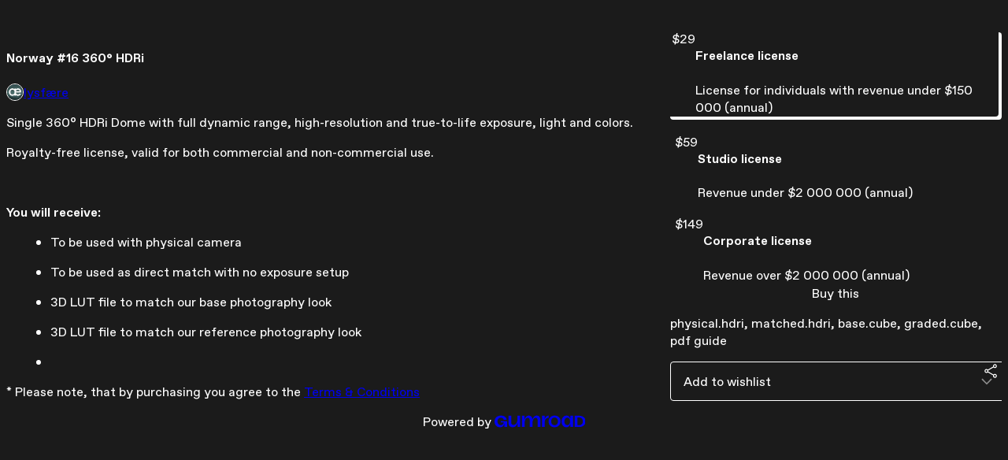

--- FILE ---
content_type: text/html; charset=utf-8
request_url: https://lysfaere.gumroad.com/l/qdnCrv
body_size: 6124
content:
<!DOCTYPE html>
<html lang="en">
  <head prefix="og: http://ogp.me/ns# fb: http://ogp.me/ns/fb# gumroad: http://ogp.me/ns/fb/gumroad#">
    <link rel="dns-prefetch" href="//assets.gumroad.com">
    <link rel="dns-prefetch" href="//static-2.gumroad.com">
    <link rel="dns-prefetch" href="//public-files.gumroad.com">
  <title inertia>Norway #16   360° HDRi</title>
  <meta name="action-cable-url" content="wss://cable.gumroad.com/cable" />
  <link rel="stylesheet" crossorigin="anonymous" href="https://assets.gumroad.com/packs/css/design-93f8cfce.css" />
    <style>:root{--accent: 38 42 45;--contrast-accent: 255 255 255;--font-family: "ABC Favorit", "ABC Favorit", sans-serif;--color: 255 255 255;--primary: var(--color);--contrast-primary: 0 0 0;--filled: 27 27 27;--contrast-filled: var(--color);--body-bg: #1b1b1b;--active-bg: rgb(var(--color) / var(--gray-1));--border-alpha: 1}body{background-color:#1b1b1b;color:#fff;font-family:"ABC Favorit", "ABC Favorit", sans-serif}
</style>

  <meta name="csrf-param" content="authenticity_token" />
<meta name="csrf-token" content="mhf4NTOI5XNlTIUQ1I9iYphRwZ2jyr_uZSeEKIC-DAK7Qq07YwciBPCeOqKH0de9HnxDd422MOxUwpqe39mQ4A" />
  <meta charset="utf-8">
  <meta content="149071038533330" property="fb:app_id">
  <meta content="http://www.facebook.com/gumroad" property="fb:page_id">
  <meta property="twitter:site" value="@gumroad">
  
    <meta content="Gumroad" property="og:site_name">
    <meta content="https://lysfaere.gumroad.com/l/qdnCrv" property="og:url">
    <meta content="Single 360° HDRi Dome with full dynamic range, high-resolution and true-to-life exposure, light and colors.Royalty-free license, valid for both commercial and non-commercial use. You will receive:20K physical.hdri To be used with physical camera20K matched.hdri To be used as direct match with no exposure setupbase.cube 3D LUT file to match our base photography lookgraded.cube 3D LUT file to match our reference photography lookcomplete pdf guide * Please note, that by purchasing you agree to the Terms &amp;amp; Conditions" property="og:description">
    <meta content="Single 360° HDRi Dome with full dynamic range, high-resolution and true-to-life exposure, light and colors.Royalty-free license, valid for both commercial and non-commercial use. You will receive:20K physical.hdri To be used with physical camera20K matched.hdri To be used as direct match with no exposure setupbase.cube 3D LUT file to match our base photography lookgraded.cube 3D LUT file to match our reference photography lookcomplete pdf guide * Please note, that by purchasing you agree to the Terms &amp;amp; Conditions" name="description">
    <meta content="qdnCrv" property="product:retailer_item_id">
    <meta content="29.0" property="product:price:amount">
    <meta content="USD" property="product:price:currency">
    <meta content="gumroad:product" property="og:type">
    <meta property="twitter:card" value="summary_large_image" />
<meta property="twitter:title" value="Norway #16   360° HDRi" />
<meta property="twitter:domain" value="Gumroad" />
<meta property="twitter:description" value="Single 360° HDRi Dome with full dynamic range, high-resolution and true-to-life exposure, light and colors.Royalty-free license, valid for both commercial and non-commercial use. You will receive:2..." />
<meta property="twitter:image" value="https://public-files.gumroad.com/uo3hp4h41bxcuey3yg8qu5sb9mdl" />

      <link rel="preload" as="image" href="https://public-files.gumroad.com/uo3hp4h41bxcuey3yg8qu5sb9mdl">
      <link rel="preload" as="image" href="https://public-files.gumroad.com/cd7bnr7dn2hjbv9gy1bdnq11mo0z">
  <meta property="og:image" content="https://public-files.gumroad.com/uo3hp4h41bxcuey3yg8qu5sb9mdl">
  <meta property="og:image:alt" content="">
  <meta property="og:title" content="Norway #16   360° HDRi">
  <meta property="gr:google_analytics:enabled" content="true">
  <meta property="gr:fb_pixel:enabled" content="true">
  <meta property="gr:logged_in_user:id" content="">
  <meta property="gr:environment" value="production">
  <meta property="gr:page:type" content="product">
  <meta property="gr:facebook_sdk:enabled" content="true">
  <meta content="initial-scale = 1.0, width = device-width" name="viewport">
  <meta property="stripe:pk" value="pk_live_Db80xIzLPWhKo1byPrnERmym">
  <meta property="stripe:api_version" value="2023-10-16; risk_in_requirements_beta=v1; retrieve_tax_forms_beta=v1;">
  <link href="/opensearch.xml" rel="search" type="application/opensearchdescription+xml" title="Gumroad">
    <link href="https://lysfaere.gumroad.com/l/qdnCrv" rel="canonical">


    <link href="https://public-files.gumroad.com/40xbegvf6y1c91rpnn0h75kfclx4" rel="shortcut icon">
</head>

  <body id="product_page" class="group/body mac" style="">
    <div id="design-settings" data-settings="{&quot;font&quot;:{&quot;name&quot;:&quot;ABC Favorit&quot;,&quot;url&quot;:&quot;https://assets.gumroad.com/assets/ABCFavorit-Regular-26182c8c3addf6e4f8889817249c23b22c93233a8212e5e86574459e4dc926e2.woff2&quot;}}" style="display: none;"></div>
    <div id="user-agent-info" data-settings="{&quot;is_mobile&quot;:false}" style="display: none;"></div>
    <div class="react-entry-point" style="display:contents" id="Alert-react-component-3a5917bb-db8d-4c09-a202-6366a6db6c30"><div class="fixed top-4 left-1/2 z-100 w-max max-w-[calc(100vw-2rem)] rounded bg-background md:max-w-sm invisible" style="transform:translateX(-50%) translateY(calc(-100% - var(--spacer-4)));transition:all 0.3s ease-out 0.5s"><div role="alert" class="flex items-start gap-2 rounded border border-border p-3"><div class="flex-1"><div></div></div></div></div></div>
      <script type="application/json" class="js-react-on-rails-component" data-component-name="Alert" data-dom-id="Alert-react-component-3a5917bb-db8d-4c09-a202-6366a6db6c30">{"initial":null}</script>
      


    <div class="flex flex-col lg:flex-row h-screen">
      <main class="flex-1 flex flex-col lg:h-screen overflow-y-auto">
        <div class="flex-1 flex flex-col">
          


<noscript>
  <div id="javascript-notice">
    <strong>JavaScript is required to buy this product.</strong>
    Enable JavaScript in your browser settings and refresh this page to continue.
  </div>
</noscript>



  <script type="application/json" id="js-react-on-rails-context">{"railsEnv":"production","inMailer":false,"i18nLocale":"en","i18nDefaultLocale":"en","rorVersion":"14.0.4","rorPro":false,"href":"https://lysfaere.gumroad.com/l/qdnCrv","location":"/l/qdnCrv","scheme":"https","host":"lysfaere.gumroad.com","port":null,"pathname":"/l/qdnCrv","search":null,"httpAcceptLanguage":null,"design_settings":{"font":{"name":"ABC Favorit","url":"https://assets.gumroad.com/assets/ABCFavorit-Regular-26182c8c3addf6e4f8889817249c23b22c93233a8212e5e86574459e4dc926e2.woff2"}},"domain_settings":{"scheme":"https","app_domain":"gumroad.com","root_domain":"gumroad.com","short_domain":"gum.co","discover_domain":"gumroad.com","third_party_analytics_domain":"gumroad-analytics.com","api_domain":"api.gumroad.com"},"user_agent_info":{"is_mobile":false},"logged_in_user":null,"current_seller":null,"csp_nonce":"BV4/PJeJWNk6XRPxMUaTg7LVyX69Ggl8mAIHM6ZDAyA=","locale":"en-US","feature_flags":{"require_email_typo_acknowledgment":true,"disable_stripe_signup":true},"serverSide":false}</script>
<div class="react-entry-point" style="display:contents" id="ProductPage-react-component-191dfb83-ee73-41fc-8f3f-0f8ed00a53c3"><section aria-label="Product information bar" class="border-0 bg-background" style="overflow:hidden;padding:0;height:0;transition:var(--transition-duration);flex-shrink:0;position:fixed;top:0;left:0;right:0;z-index:var(--z-index-menubar)"><div class="mx-auto flex max-w-product-page items-center justify-between gap-4 p-4 lg:px-8" style="transition:var(--transition-duration);margin-top:0"><div itemscope="" itemProp="offers" itemType="https://schema.org/Offer" class="flex items-center"><span class="group/tooltip relative inline-grid right"><span aria-describedby=":R4l:" style="display:contents"><div class="relative grid grid-flow-col border border-r-0 border-border"><div class="bg-accent px-2 py-1 text-accent-foreground" itemProp="price" content="29">$29</div><div class="border-border border-r-transparent border-[calc(0.5lh+--spacing(1))] border-l-1"></div><div class="absolute top-0 right-px bottom-0 border-accent border-r-transparent border-[calc(0.5lh+--spacing(1))] border-l-1"></div></div></span><span role="tooltip" id=":R4l:" class="absolute z-30 hidden w-40 max-w-max rounded-md bg-primary p-3 text-primary-foreground group-focus-within/tooltip:block group-hover/tooltip:block top-1/2 -translate-y-1/2 left-full translate-x-2"><div class="absolute border-6 border-transparent top-1/2 -translate-y-1/2 right-full border-r-primary"></div>$29</span></span><link itemProp="url" href="https://lysfaere.gumroad.com/l/qdnCrv"/><div itemProp="availability" hidden="">https://schema.org/InStock</div><div itemProp="priceCurrency" hidden="">usd</div><div itemProp="seller" itemType="https://schema.org/Person" hidden=""><div itemProp="name" hidden="">lysfære</div></div></div><h3 class="hidden flex-1 lg:block">Norway #16   360° HDRi</h3><a href="https://gumroad.com/checkout?product=qdnCrv&amp;option=FRP25AkwWiJOoC51_oXxLQ%3D%3D&amp;quantity=1" target="_top" style="align-items:unset" class="inline-flex items-center justify-center gap-2 cursor-pointer border border-border rounded font-[inherit] no-underline transition-transform hover:-translate-1 hover:shadow active:translate-0 active:shadow-none disabled:opacity-30 disabled:hover:translate-0 disabled:hover:shadow-none px-4 py-3 text-base leading-[1.4] bg-accent text-accent-foreground">Buy this</a></div></section><section class="border-b border-border"><div class="mx-auto w-full max-w-product-page lg:py-16 p-4 lg:px-8"><article class="relative grid rounded border border-border bg-background lg:grid-cols-[2fr_1fr]"><figure class="group relative col-span-full overflow-hidden rounded-t border-b border-border bg-(image:--product-cover-placeholder) bg-cover" aria-label="Product preview"><button class="absolute top-1/2 z-1 mx-3 h-8 w-8 -translate-y-1/2 items-center justify-center all-unset rounded-full border border-border bg-background hidden group-hover:flex right-0" aria-label="Show next cover"><span class="icon icon-arrow-right"></span></button><div class="flex h-full snap-x snap-mandatory items-center overflow-x-scroll overflow-y-hidden [scrollbar-width:none] [&amp;::-webkit-scrollbar]:hidden" style="aspect-ratio:2"><div role="tabpanel" id="b2a0386aa43577d5b463ce6448737dfe" class="mt-0! flex min-h-[1px] flex-[1_0_100%] snap-start justify-center border-0! p-0!"></div><div role="tabpanel" id="136bc77bfc03835488298cd16f245143" class="mt-0! flex min-h-[1px] flex-[1_0_100%] snap-start justify-center border-0! p-0!"></div></div><div role="tablist" aria-label="Select a cover" class="absolute bottom-0 flex w-full flex-wrap justify-center gap-2 p-3"><div role="tab" aria-label="Show cover 1" aria-selected="true" aria-controls="b2a0386aa43577d5b463ce6448737dfe" class="block rounded-full border border-current p-2 bg-current"></div><div role="tab" aria-label="Show cover 2" aria-selected="false" aria-controls="136bc77bfc03835488298cd16f245143" class="block rounded-full border border-current bg-background p-2"></div></div></figure><section class="lg:border-r"><header class="grid gap-4 p-6 not-first:border-t"><h1 itemProp="name">Norway #16   360° HDRi</h1></header><section class="grid grid-cols-[auto_1fr] gap-[1px] border-t border-border p-0 sm:grid-cols-[auto_auto_minmax(max-content,1fr)]"><div class="flex flex-wrap items-center gap-2 px-6 py-4 outline outline-offset-0 outline-border col-span-full sm:col-auto"><a href="https://lysfaere.gumroad.com/" target="_blank" class="relative flex items-center gap-2" rel="noreferrer"><img class="user-avatar" src="https://public-files.gumroad.com/40xbegvf6y1c91rpnn0h75kfclx4"/>lysfære</a></div></section><section class="border-t border-border p-6"><div class="rich-text"><p>Single 360° HDRi Dome with full dynamic range, high-resolution and true-to-life exposure, light and colors.</p><p>Royalty-free license, valid for both commercial and non-commercial use.</p><p><br></p><p> </p><p><b>You will receive:</b></p><ul>
<li>To be used with physical camera</li>
<li> To be used as direct match with no exposure setup</li>
</ul><p></p><ul>
<li>  3D LUT file to match our base photography look</li>
<li>3D LUT file to match our reference photography look</li>
<li>
</ul><p></p><p>* Please note, that by purchasing you agree to the <a href="https://lysfaere.com/terms-conditions" target="_blank" rel="noopener noreferrer nofollow nofollow nofollow">Terms &amp; Conditions</a></p></div></section></section><section><section class="grid gap-4 p-6 not-first:border-t"><div class="radio-buttons" role="radiogroup" itemProp="offers" itemType="https://schema.org/AggregateOffer" itemscope=""><button class="inline-flex items-center justify-center gap-2 cursor-pointer border border-border rounded text-current font-[inherit] no-underline transition-transform hover:-translate-1 hover:shadow active:translate-0 active:shadow-none disabled:opacity-30 disabled:hover:translate-0 disabled:hover:shadow-none px-4 py-3 text-base leading-[1.4] bg-transparent" type="button" role="radio" aria-checked="true" aria-label="Freelance license" itemProp="offer" itemType="https://schema.org/Offer" itemscope=""><div class="inline-flex align-middle px-3 py-2 bg-background text-foreground border border-border truncate rounded-full">$29<div itemProp="price" hidden="">29</div><div itemProp="priceCurrency" hidden="">usd</div></div><div><h4>Freelance license</h4><div>License for individuals with revenue under $150 000 (annual)</div></div></button><button class="inline-flex items-center justify-center gap-2 cursor-pointer border border-border rounded text-current font-[inherit] no-underline transition-transform hover:-translate-1 hover:shadow active:translate-0 active:shadow-none disabled:opacity-30 disabled:hover:translate-0 disabled:hover:shadow-none px-4 py-3 text-base leading-[1.4] bg-transparent" type="button" role="radio" aria-checked="false" aria-label="Studio license" itemProp="offer" itemType="https://schema.org/Offer" itemscope=""><div class="inline-flex align-middle px-3 py-2 bg-background text-foreground border border-border truncate rounded-full">$59<div itemProp="price" hidden="">59</div><div itemProp="priceCurrency" hidden="">usd</div></div><div><h4>Studio license</h4><div>Revenue under $2 000 000 (annual)</div></div></button><button class="inline-flex items-center justify-center gap-2 cursor-pointer border border-border rounded text-current font-[inherit] no-underline transition-transform hover:-translate-1 hover:shadow active:translate-0 active:shadow-none disabled:opacity-30 disabled:hover:translate-0 disabled:hover:shadow-none px-4 py-3 text-base leading-[1.4] bg-transparent" type="button" role="radio" aria-checked="false" aria-label="Corporate license" itemProp="offer" itemType="https://schema.org/Offer" itemscope=""><div class="inline-flex align-middle px-3 py-2 bg-background text-foreground border border-border truncate rounded-full">$149<div itemProp="price" hidden="">149</div><div itemProp="priceCurrency" hidden="">usd</div></div><div><h4>Corporate license</h4><div>Revenue over $2 000 000 (annual)</div></div></button><div itemProp="offerCount" hidden="">3</div><div itemProp="lowPrice" hidden="">29</div><div itemProp="priceCurrency" hidden="">usd</div></div><a href="https://gumroad.com/checkout?product=qdnCrv&amp;option=FRP25AkwWiJOoC51_oXxLQ%3D%3D&amp;quantity=1" target="_top" style="align-items:unset" class="inline-flex items-center justify-center gap-2 cursor-pointer border border-border rounded font-[inherit] no-underline transition-transform hover:-translate-1 hover:shadow active:translate-0 active:shadow-none disabled:opacity-30 disabled:hover:translate-0 disabled:hover:shadow-none px-4 py-3 text-base leading-[1.4] bg-accent text-accent-foreground">Buy this</a><div class="grid divide-y divide-solid divide-border rounded border border-border bg-background"><p class="flex flex-wrap items-center justify-between gap-4 p-4">physical.hdri, matched.hdri, base.cube, graded.cube, pdf guide</p></div><div class="grid grid-cols-[1fr_auto] gap-2"><div class="combobox"><div role="combobox" aria-expanded="false" aria-controls=":R5op9:" tabindex="0" class="input " aria-label="Add to wishlist"><span class="fake-input text-singleline">Add to wishlist</span><span class="icon icon-outline-cheveron-down"></span></div><div hidden=""><datalist id=":R5op9:"><div role="option" id=":R5op9:-0" class=""><div><span class="icon icon-plus"></span> New wishlist</div></div></datalist></div></div><details class="popover toggle"><summary aria-label="Share" aria-haspopup="true" aria-expanded="false"><span class="group/tooltip relative inline-grid bottom"><span aria-describedby=":Rpop9:" style="display:contents"><button class="inline-flex items-center justify-center gap-2 cursor-pointer border border-border rounded text-current font-[inherit] no-underline transition-transform hover:-translate-1 hover:shadow active:translate-0 active:shadow-none disabled:opacity-30 disabled:hover:translate-0 disabled:hover:shadow-none px-4 py-3 text-base leading-[1.4] bg-transparent" type="button" aria-label="Share"><span class="icon icon-share"></span></button></span><span role="tooltip" id=":Rpop9:" class="absolute z-30 hidden w-40 max-w-max rounded-md bg-primary p-3 text-primary-foreground group-focus-within/tooltip:block group-hover/tooltip:block left-1/2 -translate-x-1/2 top-full translate-y-2"><div class="absolute border-6 border-transparent left-1/2 -translate-x-1/2 bottom-full border-b-primary"></div>Share</span></span></summary><div class="dropdown" style="translate:min(0px - 100% - var(--spacer-4), 0px);max-width:calc(0px - 2 * var(--spacer-4))"><div class="grid grid-cols-1 gap-4"><a href="https://twitter.com/intent/tweet?url=https%3A%2F%2Flysfaere.gumroad.com%2Fl%2FqdnCrv&amp;text=Buy%20Norway%20%2316%20%20%20360%C2%B0%20HDRi%20on%20%40Gumroad" target="_blank" rel="noopener noreferrer" class="inline-flex items-center justify-center gap-2 cursor-pointer border rounded font-[inherit] no-underline transition-transform hover:-translate-1 hover:shadow active:translate-0 active:shadow-none disabled:opacity-30 disabled:hover:translate-0 disabled:hover:shadow-none px-4 py-3 text-base leading-[1.4] bg-black text-white border-black"><span class="brand-icon brand-icon-twitter"></span>Share on X</a><a href="https://www.facebook.com/sharer/sharer.php?u=https%3A%2F%2Flysfaere.gumroad.com%2Fl%2FqdnCrv&amp;quote=Norway%20%2316%20%20%20360%C2%B0%20HDRi" target="_blank" rel="noopener noreferrer" class="inline-flex items-center justify-center gap-2 cursor-pointer border rounded font-[inherit] no-underline transition-transform hover:-translate-1 hover:shadow active:translate-0 active:shadow-none disabled:opacity-30 disabled:hover:translate-0 disabled:hover:shadow-none px-4 py-3 text-base leading-[1.4] bg-[#4267b2] text-white border-[#4267b2]"><span class="brand-icon brand-icon-facebook"></span>Share on Facebook</a><span class="group/tooltip relative inline-grid bottom"><span aria-describedby=":R79op9:" style="display:contents"><span class="contents"><button class="inline-flex items-center justify-center gap-2 cursor-pointer border border-border rounded text-current font-[inherit] no-underline transition-transform hover:-translate-1 hover:shadow active:translate-0 active:shadow-none disabled:opacity-30 disabled:hover:translate-0 disabled:hover:shadow-none px-4 py-3 text-base leading-[1.4] bg-transparent" type="button" aria-label="Copy product URL"><span class="icon icon-link"></span> Copy link</button></span></span><span role="tooltip" id=":R79op9:" class="absolute z-30 hidden w-40 max-w-max rounded-md bg-primary p-3 text-primary-foreground group-focus-within/tooltip:block group-hover/tooltip:block left-1/2 -translate-x-1/2 top-full translate-y-2"><div class="absolute border-6 border-transparent left-1/2 -translate-x-1/2 bottom-full border-b-primary"></div>Copy product URL</span></span></div></div></details></div></section></section></article></div></section><footer class="px-4 py-8 text-center lg:py-16"><div>Powered by <a href="https://gumroad.com/" class="logo-full" aria-label="Gumroad"></a></div></footer></div>
      <script type="application/json" class="js-react-on-rails-component" data-component-name="ProductPage" data-dom-id="ProductPage-react-component-191dfb83-ee73-41fc-8f3f-0f8ed00a53c3">{"product":{"id":"_DpDZ6rTTh-JF8j-C1yhZA==","permalink":"qdnCrv","name":"Norway #16   360° HDRi","seller":{"id":"4691602055619","name":"lysfære","avatar_url":"https://public-files.gumroad.com/40xbegvf6y1c91rpnn0h75kfclx4","profile_url":"https://lysfaere.gumroad.com/"},"collaborating_user":null,"covers":[{"url":"https://public-files.gumroad.com/uo3hp4h41bxcuey3yg8qu5sb9mdl","original_url":"https://public-files.gumroad.com/asx8v8n5xid0s10pisy5mgmg9vyw","thumbnail":null,"id":"b2a0386aa43577d5b463ce6448737dfe","type":"image","filetype":"jpg","width":670,"height":335,"native_width":1024,"native_height":512},{"url":"https://public-files.gumroad.com/cd7bnr7dn2hjbv9gy1bdnq11mo0z","original_url":"https://public-files.gumroad.com/jlofr9a9n68b3um1a292wc6ehy5w","thumbnail":null,"id":"136bc77bfc03835488298cd16f245143","type":"image","filetype":"jpg","width":670,"height":335,"native_width":1024,"native_height":512}],"main_cover_id":"b2a0386aa43577d5b463ce6448737dfe","thumbnail_url":"https://public-files.gumroad.com/787wdhhfcer47oaxl9ddddk8kaws","quantity_remaining":null,"long_url":"https://lysfaere.gumroad.com/l/qdnCrv","is_sales_limited":false,"ratings":{"count":0,"average":0.0,"percentages":[0,0,0,0,0]},"custom_button_text_option":"buy_this_prompt","is_compliance_blocked":false,"is_published":true,"is_stream_only":false,"streamable":false,"sales_count":null,"summary":"physical.hdri, matched.hdri, base.cube, graded.cube, pdf guide","attributes":[],"description_html":"\u003cp\u003eSingle 360° HDRi Dome with full dynamic range, high-resolution and true-to-life exposure, light and colors.\u003c/p\u003e\u003cp\u003eRoyalty-free license, valid for both commercial and non-commercial use.\u003c/p\u003e\u003cp\u003e\u003cbr\u003e\u003c/p\u003e\u003cp\u003e \u003c/p\u003e\u003cp\u003e\u003cb\u003eYou will receive:\u003c/b\u003e\u003c/p\u003e\u003cul\u003e\n\u003cli\u003eTo be used with physical camera\u003c/li\u003e\n\u003cli\u003e To be used as direct match with no exposure setup\u003c/li\u003e\n\u003c/ul\u003e\u003cp\u003e\u003c/p\u003e\u003cul\u003e\n\u003cli\u003e  3D LUT file to match our base photography look\u003c/li\u003e\n\u003cli\u003e3D LUT file to match our reference photography look\u003c/li\u003e\n\u003cli\u003e\n\u003c/ul\u003e\u003cp\u003e\u003c/p\u003e\u003cp\u003e* Please note, that by purchasing you agree to the \u003ca href=\"https://lysfaere.com/terms-conditions\" target=\"_blank\" rel=\"noopener noreferrer nofollow nofollow nofollow\"\u003eTerms \u0026amp; Conditions\u003c/a\u003e\u003c/p\u003e","currency_code":"usd","price_cents":2900,"rental_price_cents":null,"pwyw":null,"eligible_for_installment_plans":true,"allow_installment_plan":false,"installment_plan":null,"is_legacy_subscription":false,"is_tiered_membership":false,"is_physical":false,"custom_view_content_button_text":null,"is_multiseat_license":false,"hide_sold_out_variants":false,"native_type":"digital","preorder":null,"duration_in_months":null,"rental":null,"is_quantity_enabled":false,"free_trial":null,"recurrences":null,"options":[{"id":"FRP25AkwWiJOoC51_oXxLQ==","name":"Freelance license","quantity_left":null,"description":"License for individuals with revenue under $150 000 (annual)","price_difference_cents":0,"recurrence_price_values":null,"is_pwyw":false,"duration_in_minutes":null},{"id":"G0J1IgQ-qPTJvDcWq5_qqQ==","name":"Studio license","quantity_left":null,"description":"Revenue under $2 000 000 (annual)","price_difference_cents":3000,"recurrence_price_values":null,"is_pwyw":false,"duration_in_minutes":null},{"id":"miGDyyIlCUa68gbD6_gBqg==","name":"Corporate license","quantity_left":null,"description":"Revenue over $2 000 000 (annual)","price_difference_cents":12000,"recurrence_price_values":null,"is_pwyw":false,"duration_in_minutes":null}],"analytics":{"google_analytics_id":"G-WTP1ZY5DJS","facebook_pixel_id":"1177517162941569","free_sales":true},"has_third_party_analytics":false,"ppp_details":null,"can_edit":false,"refund_policy":null,"bundle_products":[],"public_files":[],"audio_previews_enabled":true},"discount_code":null,"purchase":null,"wishlists":[],"currency_code":"usd","show_ratings_filter":true,"creator_profile":{"external_id":"4691602055619","avatar_url":"https://public-files.gumroad.com/40xbegvf6y1c91rpnn0h75kfclx4","name":"lysfære","twitter_handle":null,"subdomain":"lysfaere.gumroad.com"},"sections":[],"main_section_index":0}</script>
      


        </div>
      </main>
    </div>
    <script src="https://assets.gumroad.com/assets/application-cbf244e9109e70d7b04497041636f00173a1e588f9b879b3a3ef11f8dfb86e5c.js" type="a757bed95655873a3a894077-text/javascript"></script>
    
        <script src="https://assets.gumroad.com/packs/js/webpack-runtime-888eef57a8d7604f460a.js" defer="defer" type="a757bed95655873a3a894077-text/javascript"></script>
<script src="https://assets.gumroad.com/packs/js/webpack-commons-92c2d6d7f472ae0bd401.js" defer="defer" type="a757bed95655873a3a894077-text/javascript"></script>
<script src="https://assets.gumroad.com/packs/js/4310-8e30f8c83c57f5ce1cdf.js" defer="defer" type="a757bed95655873a3a894077-text/javascript"></script>
<script src="https://assets.gumroad.com/packs/js/product-f0c0d4548562eab0386a.js" defer="defer" type="a757bed95655873a3a894077-text/javascript"></script>

  <script src="/cdn-cgi/scripts/7d0fa10a/cloudflare-static/rocket-loader.min.js" data-cf-settings="a757bed95655873a3a894077-|49" defer></script><script defer src="https://static.cloudflareinsights.com/beacon.min.js/vcd15cbe7772f49c399c6a5babf22c1241717689176015" integrity="sha512-ZpsOmlRQV6y907TI0dKBHq9Md29nnaEIPlkf84rnaERnq6zvWvPUqr2ft8M1aS28oN72PdrCzSjY4U6VaAw1EQ==" nonce="BV4/PJeJWNk6XRPxMUaTg7LVyX69Ggl8mAIHM6ZDAyA=" data-cf-beacon='{"rayId":"9c10930189d5d858","version":"2025.9.1","serverTiming":{"name":{"cfExtPri":true,"cfEdge":true,"cfOrigin":true,"cfL4":true,"cfSpeedBrain":true,"cfCacheStatus":true}},"token":"5070e21320304a1ba2b0a42ce9682840","b":1}' crossorigin="anonymous"></script>
</body>
</html>
